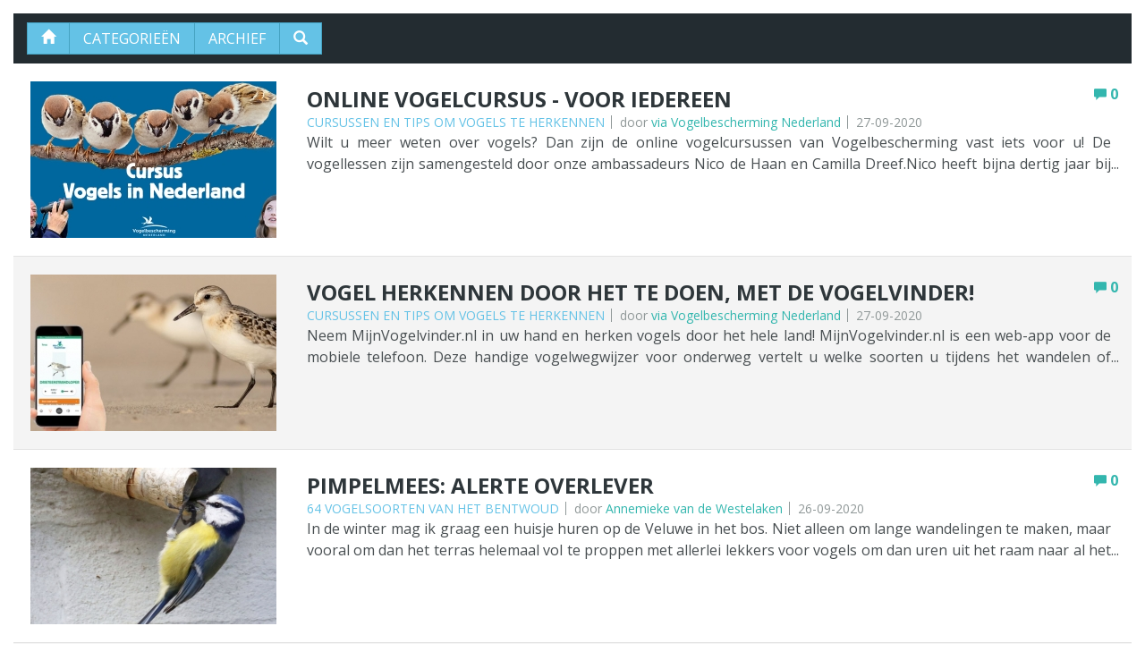

--- FILE ---
content_type: text/html; charset=utf-8
request_url: https://www.vogelsrijnwoude.nl/BlogVWG/preview.php?controller=pjLoad&action=pjActionIndex&pjPage=19
body_size: 8511
content:
<!DOCTYPE html>
<!DOCTYPE html><html lang="nl">
	<head>
		<meta http-equiv="Content-type" content="text/html; charset=utf-8" />
		<meta http-equiv="X-UA-Compatible" content="IE=edge">
		<meta name="viewport" content="width=device-width, initial-scale=1">
		<title>Vogelnieuws</title>
<meta name="keywords" content="Vogel vogels nieuws nieuwsbrief nieuwsbrieven" />
<meta name="description" content="" />
<meta property="og:type" content="Website" />
<meta property="og:title" content="Vogelnieuws" />
<meta property="og:description" content="" />
<meta property="og:url" content="" />
<meta property="og:image" content="" />
<meta name="twitter:image:src" content="">
	<head>
	<body>
		<div style="max-width: 2024px;">
			<link type="text/css" rel="stylesheet" href="https://www.vogelsrijnwoude.nl/BlogVWG/core/framework/libs/pj/css/pj.bootstrap.min.css" /><link type="text/css" rel="stylesheet" href="https://www.vogelsrijnwoude.nl/BlogVWG/app/web/css/style.css" /><link type="text/css" rel="stylesheet" href="https://www.vogelsrijnwoude.nl/BlogVWG/app/web/css/fonts/theme1.css" /><link type="text/css" rel="stylesheet" href="https://www.vogelsrijnwoude.nl/BlogVWG/app/web/css/themes/theme1.css" /><div id="pjWrapper">
	<div id="pjSbContainer_4072" class="container-fluid pjBlContainer">
		<div class="panel panel-default pjBlMain">
			
			<header class="panel-heading pjBlHeader">
	<div class="pjBlHeaderInner">
		<div class="btn-group pjBlNav">
						<a href="/BlogVWG/preview.php?controller=pjLoad&amp;action=pjActionIndex" type="button" class="btn btn-default">
				<span class="glyphicon glyphicon-home" aria-hidden="true"></span>
			</a>
							<button type="button" class="btn btn-default pjBlFiltersTrigger" data-pjBlFilter="#pjBlFilterCategories">Categorieën</button>
							<button type="button" class="btn btn-default pjBlFiltersTrigger" data-pjBlFilter="#pjBlFilterArchive">Archief</button>
		
			<div class="btn btn-default pjBlSearch">
				<form id="pjSbSearchForm_4072" action="/BlogVWG/preview.php" method="get">
					<label for="pjBlSearchField">
						<span class="glyphicon glyphicon-search" aria-hidden="true"></span>
					</label>
					<input type="hidden" name="controller" value="pjLoad" />
					<input type="hidden" name="action" value="pjActionIndex" />
					<input type="hidden" name="dosearch" value="1" />
					<input type="hidden" name="category_id" value="" />
					<input type="hidden" name="archive" value="" />
					
					<input type="text" name="keyword" value="" class="form-control" id="pjBlSearchField"/>
				</form>
			</div>
		</div><!-- /.btn-group pjBlNav -->
	</div><!-- /.pjBlHeaderInner -->
	
	<div class="pjBlFiltersDropdown">
		<button type="button" class="btn pjBlFiltersRemove">
			<span class="glyphicon glyphicon-remove" aria-hidden="true"></span>
		</button>
					<div class="pjBlFilter" id="pjBlFilterCategories">
				<p class="pjBlFilterTitle">Categorieën</p><!-- /.pjBlFilterTitle -->
	
				<ul class="list-unstyled">
					<li class="active"><a href="/BlogVWG/preview.php?controller=pjLoad&amp;action=pjActionIndex">Alle posts</a></li>					
												<li><a class="pjSbCategoryItem" href="/BlogVWG/preview.php?controller=pjLoad&amp;action=pjActionIndex&amp;category_id=1" data-id="1">64 vogelsoorten van het Bentwoud</a></li>
														<li><a class="pjSbCategoryItem" href="/BlogVWG/preview.php?controller=pjLoad&amp;action=pjActionIndex&amp;category_id=2" data-id="2">Watervogeltellingen - VWG</a></li>
														<li><a class="pjSbCategoryItem" href="/BlogVWG/preview.php?controller=pjLoad&amp;action=pjActionIndex&amp;category_id=3" data-id="3">Watervogeltellingen - NL</a></li>
														<li><a class="pjSbCategoryItem" href="/BlogVWG/preview.php?controller=pjLoad&amp;action=pjActionIndex&amp;category_id=4" data-id="4">Ruimtelijke ontwikkelingen</a></li>
														<li><a class="pjSbCategoryItem" href="/BlogVWG/preview.php?controller=pjLoad&amp;action=pjActionIndex&amp;category_id=5" data-id="5">Waarnemingen</a></li>
														<li><a class="pjSbCategoryItem" href="/BlogVWG/preview.php?controller=pjLoad&amp;action=pjActionIndex&amp;category_id=6" data-id="6">Vogelbeschrijvingen</a></li>
														<li><a class="pjSbCategoryItem" href="/BlogVWG/preview.php?controller=pjLoad&amp;action=pjActionIndex&amp;category_id=7" data-id="7">Website</a></li>
														<li><a class="pjSbCategoryItem" href="/BlogVWG/preview.php?controller=pjLoad&amp;action=pjActionIndex&amp;category_id=8" data-id="8">Vogelwerkgroep</a></li>
														<li><a class="pjSbCategoryItem" href="/BlogVWG/preview.php?controller=pjLoad&amp;action=pjActionIndex&amp;category_id=9" data-id="9">Nieuwsbrieven</a></li>
														<li><a class="pjSbCategoryItem" href="/BlogVWG/preview.php?controller=pjLoad&amp;action=pjActionIndex&amp;category_id=10" data-id="10">Cursussen en tips om vogels te herkennen</a></li>
														<li><a class="pjSbCategoryItem" href="/BlogVWG/preview.php?controller=pjLoad&amp;action=pjActionIndex&amp;category_id=11" data-id="11">Bestuursmededelingen</a></li>
														<li><a class="pjSbCategoryItem" href="/BlogVWG/preview.php?controller=pjLoad&amp;action=pjActionIndex&amp;category_id=12" data-id="12">Planten inventarisatie 2022</a></li>
											</ul><!-- /.list-unstyled -->
			</div><!-- /#pjBlFilterCategories.pjBlFilter -->
				
		<div class="pjBlFilter" id="pjBlFilterArchive">
			<p class="pjBlFilterTitle">Archief</p><!-- /.pjBlFilterTitle -->
	
			<ul class="list-unstyled">
				<li class="active"><a class="pjSbArchiveItem" href="#" data-archive="">Alle posts</a></li>
									<li><a class="pjSbArchiveItem" href="#" data-archive="2026-01">January, 2026 (2)</a></li>
										<li><a class="pjSbArchiveItem" href="#" data-archive="2025">2025 (11)</a></li>
										<li><a class="pjSbArchiveItem" href="#" data-archive="2024">2024 (17)</a></li>
										<li><a class="pjSbArchiveItem" href="#" data-archive="2023">2023 (15)</a></li>
										<li><a class="pjSbArchiveItem" href="#" data-archive="2022">2022 (15)</a></li>
										<li><a class="pjSbArchiveItem" href="#" data-archive="2021">2021 (18)</a></li>
										<li><a class="pjSbArchiveItem" href="#" data-archive="2020">2020 (66)</a></li>
										<li><a class="pjSbArchiveItem" href="#" data-archive="2019">2019 (18)</a></li>
								</ul><!-- /.list-unstyled -->
		</div><!-- /#pjBlFilterArchive.pjBlFilter -->
	</div><!-- /.pjBlFiltersDropdown -->
	</header><!-- /.panel-heading pjBlHeader -->				<ul class="list-group pjBlBody">
											<li class="list-group-item pjBlPost">
							<div class="row">
								<div class="col-lg-3 col-md-3 col-sm-4 col-xs-5 pjBlPostImage">
									<a href="/BlogVWG/preview.php?controller=pjLoad&amp;action=pjActionView&amp;id=68">
										<span class="img-holder">
											<img src="https://www.vogelsrijnwoude.nl/BlogVWG/app/web/upload/thumb/68_db13b08b67bd8a13d90a4c133a34015a.jpg" alt="" />
			
											<div class="pjBlPostImageOverlay">
												<button type="button" class="btn btn-primary">Lees meer...</button>
											</div><!-- /.pjBlPostImageOverlay -->
										</span>
									</a>
								</div><!-- /.col-lg-3 col-md-3 col-sm-4 col-xs-5 pjBlPostImage -->
		
								<div class="col-lg-9 col-md-9 col-sm-8 col-xs-7 pjBlPostContent">
									<p class="pjBlPostTitle">
										<a href="/BlogVWG/preview.php?controller=pjLoad&amp;action=pjActionView&amp;id=68#pjBlArticleComments" class="pull-right pjBlCommentsCounter">
											<span class="glyphicon glyphicon-comment" aria-hidden="true"></span>
											<span>0</span>
										</a>
										<a href="/BlogVWG/preview.php?controller=pjLoad&amp;action=pjActionView&amp;id=68">Online vogelcursus - Voor iedereen</a>
									</p><!-- /.pjBlPostTitle -->
		
									<ul class="list-inline pjBlPostMeta">
																					<li class="pjBlPostCategory">
												<a href="/BlogVWG/preview.php?controller=pjLoad&amp;action=pjActionIndex&amp;category_id=10" class="pjSbCategoryItem" data-id="10">Cursussen en tips om vogels te herkennen</a>
											</li><!-- /.pjBlPostCategory -->
													
										<li class="pjBlPostAuthor">
											door <span>via Vogelbescherming Nederland</span>
										</li><!-- /.pjBlPostAuthor -->
		
										<li class="pjBlPostDate">27-09-2020</li><!-- /.pjBlPostDate -->
									</ul><!-- /.list-inline pjBlPostMeta -->
																		<p class="pjBlPostParagraph">Wilt u meer weten over vogels? Dan zijn de online vogelcursussen van Vogelbescherming vast iets voor u! De vogellessen zijn samengesteld door onze ambassadeurs Nico de Haan en Camilla Dreef.Nico heeft bijna dertig jaar bij Vogelbescherming gewerkt en kent de vogels als geen ander. Camilla is vogelonderzoeker en fervent vogelaar. Samen leren zij u op een andere manier naar vogels te kijken, zodat u er nog meer van kunt genieten!
U kunt kiezen uit de volgende cursussen:

Beginnerscursus Tuinvogels in Nederland
Beginnerscursus Vogels in Nederland

&nbsp;</p><!-- /.pjBlPostParagraph -->
								</div><!-- /.col-lg-9 col-md-9 col-sm-8 col-xs-7 pjBlPostContent -->
							</div><!-- /.row -->
						</li><!-- /.list-group-item pjBlPost -->
												<li class="list-group-item pjBlPost">
							<div class="row">
								<div class="col-lg-3 col-md-3 col-sm-4 col-xs-5 pjBlPostImage">
									<a href="/BlogVWG/preview.php?controller=pjLoad&amp;action=pjActionView&amp;id=69">
										<span class="img-holder">
											<img src="https://www.vogelsrijnwoude.nl/BlogVWG/app/web/upload/thumb/69_f53d5cf745dcc4fcafc6696fda1c7da2.jpg" alt="" />
			
											<div class="pjBlPostImageOverlay">
												<button type="button" class="btn btn-primary">Lees meer...</button>
											</div><!-- /.pjBlPostImageOverlay -->
										</span>
									</a>
								</div><!-- /.col-lg-3 col-md-3 col-sm-4 col-xs-5 pjBlPostImage -->
		
								<div class="col-lg-9 col-md-9 col-sm-8 col-xs-7 pjBlPostContent">
									<p class="pjBlPostTitle">
										<a href="/BlogVWG/preview.php?controller=pjLoad&amp;action=pjActionView&amp;id=69#pjBlArticleComments" class="pull-right pjBlCommentsCounter">
											<span class="glyphicon glyphicon-comment" aria-hidden="true"></span>
											<span>0</span>
										</a>
										<a href="/BlogVWG/preview.php?controller=pjLoad&amp;action=pjActionView&amp;id=69">Vogel herkennen door het te doen, met de Vogelvinder!</a>
									</p><!-- /.pjBlPostTitle -->
		
									<ul class="list-inline pjBlPostMeta">
																					<li class="pjBlPostCategory">
												<a href="/BlogVWG/preview.php?controller=pjLoad&amp;action=pjActionIndex&amp;category_id=10" class="pjSbCategoryItem" data-id="10">Cursussen en tips om vogels te herkennen</a>
											</li><!-- /.pjBlPostCategory -->
													
										<li class="pjBlPostAuthor">
											door <span>via Vogelbescherming Nederland</span>
										</li><!-- /.pjBlPostAuthor -->
		
										<li class="pjBlPostDate">27-09-2020</li><!-- /.pjBlPostDate -->
									</ul><!-- /.list-inline pjBlPostMeta -->
																		<p class="pjBlPostParagraph">Neem MijnVogelvinder.nl in uw hand en herken vogels door het hele land! MijnVogelvinder.nl is een web-app voor de mobiele telefoon. Deze handige vogelwegwijzer voor onderweg vertelt u welke soorten u tijdens het wandelen of fietsen kunt tegenkomen en waar u op moet letten om ze daadwerkelijk te zien.&nbsp;MijnVogelvinder.nl is door Vogelbescherming in samenwerking met waarneming.nl ontwikkeld.
MijnVogelvinder is gratis te raadplegen via&nbsp;www.mijnvogelvinder.nl&nbsp;(openen via uw mobiel) voor iedereen die graag meer (over) vogels wil ontdekken. Want hoe leuk is het om tijdens een strandwandeling naar hollende strandlopers te kijken en dan te weten welke het zijn en wat ze doen? Dat ze jagen en dat ze, als ze abrupt stilstaan, iets eetbaars hebben gevonden, zoals een kreeftje, worm of krabbetje. Vogels kijken wordt zo steeds leuker.
Over MijnVogelvinder

MijnVogelvinder heeft wat te bieden voor alle soorten vogelaars: beginnend, gevorderd of prof.

Een overzicht van vogels die de afgelopen periode bij u in de buurt zijn gezien.&nbsp;
Hulp bij het vinden van de juiste vogels via een foto of vragen over bijvoorbeeld grootte en kleur.&nbsp;
Een vogelgidsje met meer dan 300 vogelsoorten met hun geluiden en waar ze zijn gezien.
Een logboekje waarin u uw waarnemingen kunt opslaan.Een quiz om uw kennis van vogelgeluiden te testen.
Een selectie van de beste vogelgebieden in Nederland.
Een overzicht van recent waargenomen vogels per gebied.&nbsp;
Tips voor hoe u vogels kunt vinden en herkennen.

</p><!-- /.pjBlPostParagraph -->
								</div><!-- /.col-lg-9 col-md-9 col-sm-8 col-xs-7 pjBlPostContent -->
							</div><!-- /.row -->
						</li><!-- /.list-group-item pjBlPost -->
												<li class="list-group-item pjBlPost">
							<div class="row">
								<div class="col-lg-3 col-md-3 col-sm-4 col-xs-5 pjBlPostImage">
									<a href="/BlogVWG/preview.php?controller=pjLoad&amp;action=pjActionView&amp;id=60">
										<span class="img-holder">
											<img src="https://www.vogelsrijnwoude.nl/BlogVWG/app/web/upload/thumb/60_6ce4f31df924cabb4dc54443e7a84f37.jpg" alt="" />
			
											<div class="pjBlPostImageOverlay">
												<button type="button" class="btn btn-primary">Lees meer...</button>
											</div><!-- /.pjBlPostImageOverlay -->
										</span>
									</a>
								</div><!-- /.col-lg-3 col-md-3 col-sm-4 col-xs-5 pjBlPostImage -->
		
								<div class="col-lg-9 col-md-9 col-sm-8 col-xs-7 pjBlPostContent">
									<p class="pjBlPostTitle">
										<a href="/BlogVWG/preview.php?controller=pjLoad&amp;action=pjActionView&amp;id=60#pjBlArticleComments" class="pull-right pjBlCommentsCounter">
											<span class="glyphicon glyphicon-comment" aria-hidden="true"></span>
											<span>0</span>
										</a>
										<a href="/BlogVWG/preview.php?controller=pjLoad&amp;action=pjActionView&amp;id=60">Pimpelmees: alerte overlever</a>
									</p><!-- /.pjBlPostTitle -->
		
									<ul class="list-inline pjBlPostMeta">
																					<li class="pjBlPostCategory">
												<a href="/BlogVWG/preview.php?controller=pjLoad&amp;action=pjActionIndex&amp;category_id=1" class="pjSbCategoryItem" data-id="1">64 vogelsoorten van het Bentwoud</a>
											</li><!-- /.pjBlPostCategory -->
													
										<li class="pjBlPostAuthor">
											door <span>Annemieke van de Westelaken</span>
										</li><!-- /.pjBlPostAuthor -->
		
										<li class="pjBlPostDate">26-09-2020</li><!-- /.pjBlPostDate -->
									</ul><!-- /.list-inline pjBlPostMeta -->
																		<p class="pjBlPostParagraph">In de winter mag ik graag een huisje huren op de Veluwe in het bos. Niet alleen om lange wandelingen te maken, maar vooral om dan het terras helemaal vol te proppen met allerlei lekkers voor vogels om dan uren uit het raam naar al het moois dat voorbij komt te kijken. Ik krijg er geen genoeg van. Het is soms net alsof je in een voli&egrave;re zit. En ik meen ook in menig vogeloog een dankbare blik te ontwaren, maar dat zal mijn fantasie wel zijn. Een vogeltje dat nooit ontbreekt op de voedertafel is de pimpelmees. Als ik een ring neerleg op de tafel dan zie ik daar z&oacute;n klein pimpelmeesje fanatiek op pikken. Je ziet net zijn kopje boven de ring uitkomen en als vogels zouden zweten dan zouden er zweetdruppeltjes op zijn voorhoofd staan. Schattig, ik ben dol op pimpelmeesjes. Ze zijn mooi, fleurig en ze hebben een lieve blik. En het zijn kleine overlevers.
Pittig ding
Schattig uiterlijk of niet, zo&rsquo;n pimpelmees is een vogeltje om rekening mee te houden. Zo klein als hij is, hij houdt alles scherp in de gaten. Als hij in de winter rondtrekt met andere mezen maken die handig gebruik van dat kleine ding want hij is de eerste die piept als er gevaar is. Dat moet natuurlijk ook wel want met zijn blauw gele uiterlijk ziet hij er voor roofdieren vast uit als een lekker snoepje. Toch laat hij zich niet zo snel intimideren. Ik heb vaak genoeg gezien dat als zijn grote broer de koolmees met dreigend gespreide vleugels aan dezelfde vetbol komt hangen, de pimpelmees door pikt alsof hij die hele koolmees niet ziet, tot ergernis van de koolmees. Een pimpelmees overleeft, behoorlijk goed zelfs want van bosvogel is hij inmiddels gepromoveerd tot bijna-overal-te-vinden-vogel. Hij past zich aan, echte overlevers doen dat, dus je vindt hem nu ook tussen de mensen en natuurlijk ook in het Bentwoud. Daar is hij het hele jaar door te zien, hoewel een enkele durfal naar Belgi&euml; of Frankrijk trekt. Maar daar komt dan weer een enkele durfal uit Scandinavi&euml; voor terug. In de winter zie je ze soms zelfs in de rietkragen van de sloten van het Bentwoud. Dan denk je opeens een blauw gele rietzanger te zien of zo. Maar meestal zitten ze hoog in de boom, opzoek naar allerlei lekkers. Daarbij hangen ze aan de dunste takjes en twijgen die waarschijnlijk niet eens buigen onder het niet bestaande gewicht van dit vogeltje.
Overleven maakt moe
Al dat overleven kost veel energie, dus de pimpelmees gaat liever niet zelf aan de slag met het bouwen van ingewikkelde constructies die als nest moeten dienen. Nestkastjes en boomholten voldoen prima. Uit dat kleine vogeltje komen dan nog eens zo&rsquo;n zeven tot dertien eieren. Ik heb nog nooit een nest met jonge pimpelmeesjes gezien, maar wat moeten ze piepklein zijn. Het heeft in ieder geval effect op de populatie want die neemt nog steeds toe. Gelukkig, want eerlijk gezegd, hoe graag ik ook hele bijzondere en zeldzame vogels wil ontdekken, een pimpelmeesje kan mijn dag maken. Meestal tref ik ze wel aan tijdens een wandeling en dan ben ik weer helemaal blij. Het is gewoon een geweldig vogeltje en een echte overlever. Daar moet je bewondering voor hebben.</p><!-- /.pjBlPostParagraph -->
								</div><!-- /.col-lg-9 col-md-9 col-sm-8 col-xs-7 pjBlPostContent -->
							</div><!-- /.row -->
						</li><!-- /.list-group-item pjBlPost -->
												<li class="list-group-item pjBlPost">
							<div class="row">
								<div class="col-lg-3 col-md-3 col-sm-4 col-xs-5 pjBlPostImage">
									<a href="/BlogVWG/preview.php?controller=pjLoad&amp;action=pjActionView&amp;id=64">
										<span class="img-holder">
											<img src="https://www.vogelsrijnwoude.nl/BlogVWG/app/web/upload/thumb/64_a7c53928f69f767439ce8aaf5bccbadf.jpg" alt="" />
			
											<div class="pjBlPostImageOverlay">
												<button type="button" class="btn btn-primary">Lees meer...</button>
											</div><!-- /.pjBlPostImageOverlay -->
										</span>
									</a>
								</div><!-- /.col-lg-3 col-md-3 col-sm-4 col-xs-5 pjBlPostImage -->
		
								<div class="col-lg-9 col-md-9 col-sm-8 col-xs-7 pjBlPostContent">
									<p class="pjBlPostTitle">
										<a href="/BlogVWG/preview.php?controller=pjLoad&amp;action=pjActionView&amp;id=64#pjBlArticleComments" class="pull-right pjBlCommentsCounter">
											<span class="glyphicon glyphicon-comment" aria-hidden="true"></span>
											<span>0</span>
										</a>
										<a href="/BlogVWG/preview.php?controller=pjLoad&amp;action=pjActionView&amp;id=64">MijnVogelvinder | Euro Birdwatch - VBN - 2020-09</a>
									</p><!-- /.pjBlPostTitle -->
		
									<ul class="list-inline pjBlPostMeta">
																					<li class="pjBlPostCategory">
												<a href="/BlogVWG/preview.php?controller=pjLoad&amp;action=pjActionIndex&amp;category_id=9" class="pjSbCategoryItem" data-id="9">Nieuwsbrieven</a>
											</li><!-- /.pjBlPostCategory -->
													
										<li class="pjBlPostAuthor">
											door <span>via Vogelbescherming Nederland</span>
										</li><!-- /.pjBlPostAuthor -->
		
										<li class="pjBlPostDate">21-09-2020</li><!-- /.pjBlPostDate -->
									</ul><!-- /.list-inline pjBlPostMeta -->
																		<p class="pjBlPostParagraph">Serie Vogelwerkgroep-projecten op website
Bij Vogelbescherming bestaat de behoefte om meer aandacht te geven aan concrete beschermingsprojecten in het veld. Dit betreft op de eerste plaats projecten, die door vogelwerkgroepen bedacht en uitgevoerd zijn en als tweede, projecten die door Vogelbescherming Nederland ge&iuml;nitieerd zijn. Met een maandelijks blog op vogelbescherming.nl worden deze projecten in de schijnwerpers geplaatst.
Doel is om resultaten tonen van in het veld uitgevoerde projecten om de betreffende vogelwerkgroep of het betreffende project in het zonnetje te zetten. Maar vooral om door praktijkvoorbeelden anderen te stimuleren soortgelijke projecten op te starten en uit te voeren. De aandacht wordt gericht op concrete projecten die gemiddeld uitvoerbaar zijn en die ook elders in het land te realiseren zijn. Dit kunnen uit te voeren of uitgevoerde IJsvogelprojecten zijn, maar ook individuele initiatieven. Binnen de te behandelen projecten dient voldoende variatie te zijn van bijvoorbeeld oeverzwaluwwanden, ijsvogelwandjes maar ook het cre&euml;ren van weidevogelgebieden en uitvoeren van akkervogelprojecten.&nbsp;
De blogs tonen de resultaten, maar hebben ook oog voor de problemen in de processen. Houd onze website daarom in de gaten want deze serie blogs gaat per januari 2021 beginnen. Al zal ik er t.z.t. ongetwijfeld nog wel weer op wijzen, in een volgende Infomail.
MijnVogelvinder
Misschien heb jullie het al gehoord, er is een nieuwe app verschenen: MijnVogelvinder. Deze handige vogelwegwijzer voor onderweg vertelt je welke soorten je tijdens het wandelen of fietsen kunt tegenkomen en waar je op moet letten om ze daadwerkelijk te zien. MijnVogelvinder.nl is door Vogelbescherming in samenwerking met waarneming.nl ontwikkeld. De app is gratis te raadplegen via www.mijnvogelvinder.nl (openen via mobiel) voor iedereen die graag meer (over) vogels wil ontdekken.
Het is in eerste instantie gericht op de meer ge&iuml;nteresseerde beginnende vogelaar. Zo zou het ook een leuk aanvulling kunnen zijn op jullie vogelcursussen en &ndash; excursies. Maar ook de meer doorgewinterde vogelaar heeft de app veel te bieden. Kijk er eens naar en laat ons je bevindingen weten.
Hier lezen/leren jullie meer over deze app: https://www.vogelbescherming.nl/mijn-vogelvinder.
Euro Birdwatch
Op 3 oktober is het zover: de 25ste Euro Birdwatch waar we in Nederland aan meedoen. Dus nu maar vast hopen dat de weergoden en de andere omstandigheden ons goed gezind zijn! Gaan we dit jaar bijvoorbeeld weer eens over de miljoen vogels heen? Of maken we een influx of invasie mee van een onverwachte soort? We gaan het zien.
En ook als jullie die dag niet mee kunnen doen is het misschien toch leuk om te horen hoe het verloopt.&nbsp;Deze pagina zal gedurende 3 oktober regelmatig worden ge-update met de laatste resultaten.
Jaar van de Wilde Eend: eerste resultaten
Ondanks de titel van dit onderdeel kan ik hier nog geen (tussen)resultaten van het Jaar van de Wilde Eend delen. Maar daar gaat heel gauw verandering in komen. Houd www.sovon.nl in de gaten, en/of de speciale website over dit jaar. Binnenkort volgen namelijk de eerste impressies van het broedseizoen en de vervolgstappen die we gaan nemen.
Nou, dat was het weer deze keer. Groetjes en blijf gezond! Gert Ottens - VBN</p><!-- /.pjBlPostParagraph -->
								</div><!-- /.col-lg-9 col-md-9 col-sm-8 col-xs-7 pjBlPostContent -->
							</div><!-- /.row -->
						</li><!-- /.list-group-item pjBlPost -->
												<li class="list-group-item pjBlPost">
							<div class="row">
								<div class="col-lg-3 col-md-3 col-sm-4 col-xs-5 pjBlPostImage">
									<a href="/BlogVWG/preview.php?controller=pjLoad&amp;action=pjActionView&amp;id=65">
										<span class="img-holder">
											<img src="https://www.vogelsrijnwoude.nl/BlogVWG/app/web/upload/thumb/65_406d432d1171b37f9a2b14b7d75a9c9b.jpg" alt="" />
			
											<div class="pjBlPostImageOverlay">
												<button type="button" class="btn btn-primary">Lees meer...</button>
											</div><!-- /.pjBlPostImageOverlay -->
										</span>
									</a>
								</div><!-- /.col-lg-3 col-md-3 col-sm-4 col-xs-5 pjBlPostImage -->
		
								<div class="col-lg-9 col-md-9 col-sm-8 col-xs-7 pjBlPostContent">
									<p class="pjBlPostTitle">
										<a href="/BlogVWG/preview.php?controller=pjLoad&amp;action=pjActionView&amp;id=65#pjBlArticleComments" class="pull-right pjBlCommentsCounter">
											<span class="glyphicon glyphicon-comment" aria-hidden="true"></span>
											<span>0</span>
										</a>
										<a href="/BlogVWG/preview.php?controller=pjLoad&amp;action=pjActionView&amp;id=65">Water, fauna en de kust - MF - 2020-09</a>
									</p><!-- /.pjBlPostTitle -->
		
									<ul class="list-inline pjBlPostMeta">
																					<li class="pjBlPostCategory">
												<a href="/BlogVWG/preview.php?controller=pjLoad&amp;action=pjActionIndex&amp;category_id=9" class="pjSbCategoryItem" data-id="9">Nieuwsbrieven</a>
											</li><!-- /.pjBlPostCategory -->
													
										<li class="pjBlPostAuthor">
											door <span>via Milieufederatie Zuid-Holland</span>
										</li><!-- /.pjBlPostAuthor -->
		
										<li class="pjBlPostDate">20-09-2020</li><!-- /.pjBlPostDate -->
									</ul><!-- /.list-inline pjBlPostMeta -->
																		<p class="pjBlPostParagraph">95% van onze inkomsten hebben wij in de afgelopen 10 jaar jaarlijks uitgegeven aan onze doelstelling. Daar hebben wij voor Zuid-Holland mooie resultaten mee bereikt en daar zijn we natuurlijk best trots op. Zo konden wij met eigen verdiensten activiteiten financieren waarvoor afzonderlijk geen middelen voor gevonden konden worden.
Denk hierbij aan onze activiteiten voor het faunabeheer. Wij willen onnodig afschot van vogels en zoogdieren in Zuid-Holland voorkomen. Maar ook de afspraken van het Kustpact blijven we bewaken. We vinden dat de zorg voor natuurwaarden en kustlandschap een centrale plaats moet hebben bij de ontwikkeling van de kust. Vandaar de procedure om permanente plaatsing van strandhuisjes binnen het Natuur Netwerk Nederland te voorkomen. De kwaliteit van het oppervlaktewater staat voortdurend onder druk. Of het nu gaat om legale of illegale lozingen van bestrijdingsmiddelen en meststoffen. Of het industrieel gebruik van stoffen, die niet of nauwelijks afbreekbaar zijn, bedreigt uiteindelijk de gezondheid en veiligheid van ons allemaal. Deze en andere onderwerpen vragen voortdurend onze aandacht. Het volgen van vergunningen of ontheffingen, het aanspannen van beroepsprocedures en het (samen met anderen natuur- en milieuorganisaties) aandacht vragen voor misstanden is nog steeds een belangrijk onderdeel van ons werk.
Maar aangezien de coronacrisis ook onze deur niet voorbij is gegaan, hebben wij onze inkomsten zien teruglopen. Hierdoor komt onze inzet op deze belangrijke dossiers onder druk. Het zou jammer zijn als dit deel van ons werk zo verloren gaat door de effecten van de coronacrisis.
Daarom doen wij een eenmalig beroep op u om dit met uw steun mogelijk te blijven maken. Dan kunnen wij blijven werken aan wat nodig is om Zuid-Holland mooier en duurzamer te maken.
Alvast bedankt! - Alex Ouwehand - MF
Natuurvriendelijk faunabeheer
Steeds vaker geeft de provincie te algemene ontheffingen af voor het afschieten van veel vogels en zoogdieren. Dit gaat voor de NMZH veel te ver. Er zijn alternatieven die beter benut kunnen worden. Ook is de toestemming voor afschot regelmatig strijdig met de regels voor natuurbescherming. Dankzij inspanningen van de NMZH is het afschot beperkt. Maar onze vogels verdienen nog veel meer bescherming.&nbsp;




Geef om een natuurlijker faunabeheer en steun ons&nbsp;




Bewaken van het Kustpact
Vijf jaar geleden dreigde een ongebreidelde bouwgolf op onze stranden en in onze duinen. Ruim 105.000 kustliefhebbers protesteerden. Het resultaat: het Kustpact, dat bescherming van onze waardevolle kust garandeerde. Hoewel? Helaas, ontwikkelaars en sommige overheden schenden de afspraken. De NMZH zet zich in voor handhaving van het Kustpact. Anders gaan&nbsp;ons&nbsp;kustlandschap en de natuurwaarden verloren.




Geef om onze prachtige kust en steun ons&nbsp;




Goede waterkwaliteit
Een goede kwaliteit van oppervlaktewater is van groot belang voor mens, milieu en natuur. Anno 2020 zit het Zuid-Hollandse&nbsp;oppervlaktewater nog&nbsp;vol&nbsp;met medicijnresten, meststoffen, microplastics,&nbsp;chemische stoffen&nbsp;en bestrijdingsmiddelen. De NMZH volgt de vergunningverlening op de voet, pakt misstanden aan en denkt mee over een schone oplossing. Voor ons aller gezondheid.




Geef om de kwaliteit van ons water en steun de NMZH 



</p><!-- /.pjBlPostParagraph -->
								</div><!-- /.col-lg-9 col-md-9 col-sm-8 col-xs-7 pjBlPostContent -->
							</div><!-- /.row -->
						</li><!-- /.list-group-item pjBlPost -->
										</ul><!-- /.list-group pjBlBody -->
					<footer class="panel-footer pjBlFooter">
		<nav class="pjBlPaging">
							<ul class="pagination">
											<li>
							<a href="/BlogVWG/preview.php?controller=pjLoad&action=pjActionIndex&amp;pjPage=18" aria-label="Previous">
								<span aria-hidden="true">&laquo;</span>
							</a>
						</li>
													<li><a href="/BlogVWG/preview.php?controller=pjLoad&action=pjActionIndex&amp;pjPage=1" >1</a></li>
							<li><a href="/BlogVWG/preview.php?controller=pjLoad&action=pjActionIndex&amp;pjPage=2" >2</a></li>
							<li class="dot"><span>.</span></li>
							<li class="dot"><span>.</span></li>
							<li class="dot"><span>.</span></li>
							<li><a href="/BlogVWG/preview.php?controller=pjLoad&action=pjActionIndex&amp;pjPage=16" >16</a></li><li><a href="/BlogVWG/preview.php?controller=pjLoad&action=pjActionIndex&amp;pjPage=17" >17</a></li><li><a href="/BlogVWG/preview.php?controller=pjLoad&action=pjActionIndex&amp;pjPage=18" >18</a></li><li class="active"><a href="javascript:void(0);">19</a></li><li><a href="/BlogVWG/preview.php?controller=pjLoad&action=pjActionIndex&amp;pjPage=20" >20</a></li><li><a href="/BlogVWG/preview.php?controller=pjLoad&action=pjActionIndex&amp;pjPage=21" >21</a></li><li><a href="/BlogVWG/preview.php?controller=pjLoad&action=pjActionIndex&amp;pjPage=22" >22</a></li>							<li class="dot"><span>.</span></li>
							<li class="dot"><span>.</span></li>
							<li class="dot"><span>.</span></li>
							<li><a href="/BlogVWG/preview.php?controller=pjLoad&action=pjActionIndex&amp;pjPage=31" >31</a></li>
							<li><a href="/BlogVWG/preview.php?controller=pjLoad&action=pjActionIndex&amp;pjPage=32" >32</a></li>
													 <li>
							<a href="/BlogVWG/preview.php?controller=pjLoad&action=pjActionIndex&amp;pjPage=20" aria-label="Next">
								<span aria-hidden="true">&raquo;</span>
							</a>
						</li>
										</ul>
						</nav>
	</footer>
			</div><!-- /.panel panel-default pjBlMain -->
	</div><!-- /.container-fluid pjBlContainer -->
</div><!-- /#pjWrapper -->
<script type="text/javascript">
var pjQ = pjQ || {},
	StivaBlog;
(function () {
	"use strict";
	var loadRemote = function(url, type, callback) {
		var _element, _type, _attr, scr, s, element;
		
		switch (type) {
		case 'css':
			_element = "link";
			_type = "text/css";
			_attr = "href";
			break;
		case 'js':
			_element = "script";
			_type = "text/javascript";
			_attr = "src";
			break;
		}
		
		scr = document.getElementsByTagName(_element);
		s = scr[scr.length - 1];
		element = document.createElement(_element);
		element.type = _type;
		if (type == "css") {
			element.rel = "stylesheet";
		}
		if (element.readyState) {
			element.onreadystatechange = function () {
				if (element.readyState == "loaded" || element.readyState == "complete") {
					element.onreadystatechange = null;
					callback();
				}
			};
		} else {
			element.onload = function () {
				callback();
			};
		}
		element[_attr] = url;
		s.parentNode.insertBefore(element, s.nextSibling);
	},
	loadScript = function (url, callback) {
		loadRemote(url, "js", callback);
	},
	loadCss = function (url, callback) {
		loadRemote(url, "css", callback);
	};

	var STBObj = {
		server: "https://www.vogelsrijnwoude.nl/BlogVWG/",
		folder: "/BlogVWG/",
		index: 4072,
				
		already_voted: "You already voted.",
		thank_vote: "Thank you for voting.",
		required_field: "noodzakelijk om in te vullen",
		invalid_email: "Email address is not valid.",
		captcha_incorrect: "Captcha is fout. Probeer het opnieuw.",
		banned_msg: "Comment contains banned words.",
		send_msg: "Your message is sending...",
		send_ok: "Je bericht is gedeeld",

		show_category: "Yes",
		reject_links: "Yes",
		
		show_message: false,
		banned_words: "Bitcoin, click",
		reject_msg: "The field cannot include URL.",
	};
		loadScript("https://www.vogelsrijnwoude.nl/BlogVWG/core/third-party/pj_jquery/1.11.2/pjQuery.min.js", function () {
		loadScript("https://www.vogelsrijnwoude.nl/BlogVWG/core/third-party/pj_validate/1.10.0/pjQuery.validate.min.js", function () {
			loadScript("https://www.vogelsrijnwoude.nl/BlogVWG/core/third-party/pj_validate/1.10.0/pjQuery.additional-methods.min.js", function () {
				loadScript("https://www.vogelsrijnwoude.nl/BlogVWG/core/third-party/pj_bootstrap/3.3.2/pjQuery.bootstrap.min.js", function () {
					loadScript("https://www.vogelsrijnwoude.nl/BlogVWG/app/web/js/pjLoad.js", function () {
						StivaBlog = new StivaBlog(STBObj);
					});
				});	
			});
		});
	});
})();
</script>
		</div>
	</body>
</html>


--- FILE ---
content_type: text/css
request_url: https://www.vogelsrijnwoude.nl/BlogVWG/app/web/css/style.css
body_size: 2870
content:
/* ==========================================================================
	#Transitions
========================================================================== */
#pjWrapper .btn,
#pjWrapper .pjBlSocials a,
#pjWrapper .form-control,
#pjWrapper .pjBlNav .pjBlSearch label,
#pjWrapper .pjBlFiltersDropdown,
#pjWrapper .pjBlFilter a,
#pjWrapper .pjBlPost .pjBlPostImageOverlay,
#pjWrapper .pjBlCommentsCounter,
#pjWrapper .pjBlPost .pjBlPostTitle a,
#pjWrapper .pjBlPost .pjBlPostMeta li,
#pjWrapper .pjBlPost .pjBlPostMeta li a,
#pjWrapper .pjBlPaging .pagination a,
#pjWrapper .pjBlArticle .pjBlArticleBody a,
#pjWrapper .pjBlArticle .pjBlArticleHead .pjBlArticleMeta li a { -webkit-transition: none; -moz-transition: none; -ms-transition: none; -o-transition: none; transition: none; }

/* ==========================================================================
	#General
========================================================================== */
#pjWrapper a[href^=tel] { color: inherit; }
#pjWrapper a:focus,
#pjWrapper button:focus { outline: unset; outline: none; }

#pjWrapper .pjBlContainer { padding: 15px; }

/* ==========================================================================
	#Buttons
========================================================================== */
#pjWrapper .btn { border-radius: 0; }

#pjWrapper .btn-default { height: 36px; padding: 0 15px; font-size: 16px; line-height: 32px; font-weight: 400; text-transform: uppercase; }

#pjWrapper .btn-primary { height: 36px; padding: 0 15px; border: 0 solid #ff7474; font-size: 16px; line-height: 36px; font-weight: 400; text-transform: uppercase; }

/* ==========================================================================
	#Socials
========================================================================== */
#pjWrapper .pjBlSocials { padding: 10px 0; font-size: 0; }
#pjWrapper .pjBlSocials ul { margin: 0; }
#pjWrapper .pjBlSocials li,
#pjWrapper .pjBlSocials a { display: inline-block; vertical-align: middle; }
#pjWrapper .pjBlSocials li { padding: 5px 10px 5px 0; }
#pjWrapper .pjBlSocials [class^="pjBlLink"] { overflow: hidden; width: 36px; height: 36px; background: url(../img/frontend/sprite.png); font-size: 0; white-space: nowrap; text-indent: 200%; }
#pjWrapper .pjBlSocials .pjBlLinkFacebook { background-position: 8px 2px; }
#pjWrapper .pjBlSocials .pjBlLinkTwitter { background-position: -56px 2px; }
#pjWrapper .pjBlSocials .pjBlLinkPinterest { background-position: -196px 1px; }
#pjWrapper .pjBlSocials .pjBlLinkLinkedIn { background-position: -267px 1px; }
#pjWrapper .pjBlSocials .pjBlLinkGooglePlus { background-position: -127px 2px; }
#pjWrapper .pjBlSocials .pjBlLinkInstagram { background-position: -347px 1px; }

/* ==========================================================================
	#Forms
========================================================================== */
#pjWrapper .pjBlForm .form-group { position: relative; margin: 0; padding-bottom: 25px; }
#pjWrapper .pjBlForm .form-control { height: 36px; padding: 0 15px; border: 1px solid #e4e2e3; border-radius: 0; }
#pjWrapper .pjBlForm textarea.form-control { height: 190px; padding: 15px; }
#pjWrapper .pjBlForm label { margin: 0 0 5px; font-size: 15px; line-height: 1.4; font-weight: 400; }

#pjWrapper .pjBlForm .pjBlFormCaptcha { font-size: 0; }
#pjWrapper .pjBlForm .pjBlFormCaptcha .form-control,
#pjWrapper .pjBlForm .pjBlFormCaptcha img { display: inline-block; vertical-align: middle; }
#pjWrapper .pjBlForm .pjBlFormCaptcha .form-control { width: 190px; margin-right: 10px; }

#pjWrapper .pjBlForm .help-block,
#pjWrapper .pjBlForm .help-block ul,
#pjWrapper .pjBlForm .help-block li { margin: 0; }
#pjWrapper .pjBlForm .help-block { position: absolute; bottom: 8px; left: 0; overflow: hidden; width: 100%; }
#pjWrapper .pjBlForm .help-block li { overflow: hidden; max-width: 100%; font-size: 13px; white-space: nowrap; -ms-text-overflow: ellipsis; text-overflow: ellipsis; }

/* ==========================================================================
	#pjBlModal
========================================================================== */
#pjWrapper .pjBlModal .modal-content,
#pjWrapper .pjBlModal .modal-header,
#pjWrapper .pjBlModal .modal-body,
#pjWrapper .pjBlModal .modal-footer { border-radius: 0; }
#pjWrapper .pjBlModal .modal-title { font-size: 24px; line-height: 1.4; font-weight: 700; text-transform: uppercase; }

/* ==========================================================================
	#Main
========================================================================== */
#pjWrapper .pjBlMain { position: relative; /* overflow: hidden;  */}
#pjWrapper .pjBlMain,
#pjWrapper .pjBlHeader,
#pjWrapper .pjBlBody,
#pjWrapper .pjBlFooter { border-width: 0; border-radius: 0; -webkit-box-shadow: none; box-shadow: none; }

/* ==========================================================================
	#pjBlHeader
========================================================================== */
#pjWrapper .pjBlHeader { padding: 0; }
#pjWrapper .pjBlHeader .pjBlHeaderInner { position: relative; z-index: 4; padding: 10px; }
#pjWrapper .pjBlNav { padding: 0 5px; }
#pjWrapper .pjBlNav .btn-default:hover,
#pjWrapper .pjBlNav .btn-default:focus,
#pjWrapper .pjBlNav .btn-default.active,
#pjWrapper .pjBlNav .btn-default.pjBlFiltersTriggerActive { -webkit-box-shadow: none; box-shadow: none; }
#pjWrapper .pjBlNav .btn-default:hover,
#pjWrapper .pjBlNav .btn-default:focus { z-index: 2; }
#pjWrapper .pjBlNav .btn-default.active,
#pjWrapper .pjBlNav .btn-default.pjBlFiltersTriggerActive { z-index: 3; }
#pjWrapper .pjBlNav .pjBlSearch { padding: 0; font-size: 0; }
#pjWrapper .pjBlNav .pjBlSearch.pjBlSearchActive { z-index: 3; }
#pjWrapper .pjBlNav .pjBlSearch label,
#pjWrapper .pjBlNav .pjBlSearch .form-control { display: inline-block; margin: 0; vertical-align: middle; }
#pjWrapper .pjBlNav .pjBlSearch .form-control { width: 0; padding: 0; border: 0; background: none; border-radius: 0; -webkit-box-shadow: none; box-shadow: none; }
#pjWrapper .pjBlNav .pjBlSearch.pjBlSearchActive .form-control,
#pjWrapper .pjBlNav .pjBlSearch .form-control:focus { width: 160px; padding: 0 10px 0 0; }
#pjWrapper .pjBlNav .pjBlSearch label { padding: 0 15px; font-size: 16px; cursor: pointer; }

/* ==========================================================================
	#pjBlFiltersDropdown
========================================================================== */
#pjWrapper .pjBlFiltersDropdown { position: absolute; top: 0; left: 0; z-index: 3; overflow: hidden; visibility: hidden; width: 290px; max-width: 100%; height: auto; min-height: calc(100% - 56px); max-height: 0; padding: 40px 0 0; opacity: 0; }
#pjWrapper .pjBlFiltersDropdown.pjBlFiltersDropdownActive { top: 56px; visibility: visible; opacity: 1; max-height: 9999px; }
#pjWrapper .pjBlFiltersDropdown .pjBlFiltersRemove { position: absolute; top: 5px; right: 5px; width: 24px; height: 24px; padding: 0; border: 2px solid #767d83; line-height: 22px; text-align: center; }
#pjWrapper .pjBlFilter { display: none; }
#pjWrapper .pjBlFilter.pjBlFilterActive { display: block; }
#pjWrapper .pjBlFilter .pjBlFilterTitle { margin: 0; padding: 5px 10px; font-size: 22px; line-height: 1.4; font-weight: 700; text-transform: uppercase; }
#pjWrapper .pjBlFilter ul { margin: 0; padding: 0 0 10px; }
#pjWrapper .pjBlFilter li { border-bottom: 1px solid #33b6ae; }
#pjWrapper .pjBlFilter a { display: block; padding: 5px 15px; border-left: 0px solid #33b6ae; font-size: 16px; line-height: 1.6; }
#pjWrapper .pjBlFilter a:hover,
#pjWrapper .pjBlFilter a:focus,
#pjWrapper .pjBlFilter .active a { text-decoration: none; }
#pjWrapper .pjBlFilter a:hover,
#pjWrapper .pjBlFilter a:focus { border-left-width: 8px; }
#pjWrapper .pjBlFilter .active a { border-left-width: 10px; }

/* ==========================================================================
	#pjBlBody
========================================================================== */
#pjWrapper .pjBlBody { position: relative; z-index: 1; }

/* ==========================================================================
	#pjBlPost
========================================================================== */
#pjWrapper .pjBlPost { padding: 20px 15px; }
#pjWrapper .pjBlPost:last-of-type { border-bottom-width: 0; }
#pjWrapper .pjBlPost .pjBlPostImage img { max-width: 100%; height: auto; }
#pjWrapper .pjBlPost .pjBlPostImage a { position: relative; display: block; text-align: center; }
#pjWrapper .pjBlPost .img-holder { display: inline-block; position: relative; }
#pjWrapper .pjBlPost .pjBlPostImageOverlay { position: absolute; top: 0; right: 0; bottom: 0; left: 0; font-size: 0; text-align: center; opacity: 0; }
#pjWrapper .pjBlPost:hover .pjBlPostImageOverlay { opacity: 1; }
#pjWrapper .pjBlPost .pjBlPostImageOverlay:before { display: inline-block; height: 100%; margin-left: -0.25em; vertical-align: middle; content: ''; }
#pjWrapper .pjBlPost .pjBlPostImageOverlay .btn { max-width: 100%; text-align: center; -webkit-transform: scale(0); -ms-transform: scale(0); -o-transform: scale(0); transform: scale(0); }
#pjWrapper .pjBlPost:hover .pjBlPostImageOverlay .btn { -webkit-transform: scale(1); -ms-transform: scale(1); -o-transform: scale(1); transform: scale(1); }

#pjWrapper .pjBlPost .pjBlPostContent p,
#pjWrapper .pjBlPost .pjBlPostContent .pjBlPostParagraph { font-size: 16px; line-height: 1.5em; }
#pjWrapper .pjBlPost .pjBlPostContent .pjBlPostParagraph { position: relative; overflow: hidden; display: block; max-height: 3em; margin-right: -.5em; padding-right: 1em; text-align: justify; }
#pjWrapper .pjBlPost .pjBlPostContent .pjBlPostParagraph:before,
#pjWrapper .pjBlPost .pjBlPostContent .pjBlPostParagraph:after { position: absolute; right: 0; width: 1em; }
#pjWrapper .pjBlPost .pjBlPostContent .pjBlPostParagraph:before { bottom: 0; content: '...'; }
#pjWrapper .pjBlPost .pjBlPostContent .pjBlPostParagraph:after { height: 1em; margin-top: .2em; content: ''; }
#pjWrapper .pjBlPost .pjBlPostContent .pjBlPostTitle { margin: 0; padding-top: 3px; font-size: 24px; line-height: 1.4; font-weight: 700; text-transform: uppercase; }
#pjWrapper .pjBlPost .pjBlPostContent .pjBlPostTitle a { display: block; overflow: hidden; color: inherit; }
#pjWrapper .pjBlPost .pjBlPostContent .pjBlPostTitle a:hover,
#pjWrapper .pjBlPost .pjBlPostContent .pjBlPostTitle a:focus { text-decoration: none; }
#pjWrapper .pjBlCommentsCounter,
#pjWrapper .pjBlPost .pjBlPostContent .pjBlPostTitle .pjBlCommentsCounter { font-size: 16px; }
#pjWrapper .pjBlCommentsCounter:hover,
#pjWrapper .pjBlCommentsCounter:focus { text-decoration: none; }
#pjWrapper .pjBlCommentsCounter .glyphicon { font-size: 14px; }
#pjWrapper .pjBlPost .pjBlPostContent .pjBlPostMeta { margin: 0; }
#pjWrapper .pjBlPost .pjBlPostContent .pjBlPostMeta li { padding: 0 7px 0 0; margin-right: 5px; border-right: 1px solid #909898; font-size: 14px; line-height: 1.1; }
#pjWrapper .pjBlPost .pjBlPostContent .pjBlPostMeta li:last-of-type { border-right: 0; }
#pjWrapper .pjBlPost .pjBlPostContent .pjBlPostMeta .pjBlPostCategory { text-transform: uppercase; }
#pjWrapper .pjBlPost .pjBlPostContent .pjBlPostMeta .pjBlPostCategory a { color: inherit; }
#pjWrapper .pjBlPost .pjBlPostContent .pjBlPostMeta .pjBlPostCategory a:hover,
#pjWrapper .pjBlPost .pjBlPostContent .pjBlPostMeta .pjBlPostCategory a:focus { text-decoration: none; }
#pjWrapper .pjBlPost .pjBlPostContent .pjBlPostMeta .pjBlPostAuthor a { text-transform: capitalize; }
#pjWrapper .pjBlPost .pjBlPostContent .pjBlPostMeta .pjBlPostAuthor a:hover,
#pjWrapper .pjBlPost .pjBlPostContent .pjBlPostMeta .pjBlPostAuthor a:focus { text-decoration: none; }

#pjWrapper .pjBlRate { overflow: hidden; font-size: 0; line-height: 0; font-weight: bold; }
#pjWrapper .pjBlPost .pjBlRate { padding: 5px 0 10px; }

#pjWrapper .pjBlStarsResult,
#pjWrapper .pjBlStars { display: inline-block; vertical-align: top; }
#pjWrapper .pjBlRate .pjBlStarsResultCurrent { display: none; }
#pjWrapper .pjBlRate:hover .pjBlStarsResult { display: none; }
#pjWrapper .pjBlRate:hover .pjBlStarsResultCurrent { display: inline-block; }
#pjWrapper .pjBlPost .pjBlRate:hover .pjBlStarsResult { display: inline-block; }

#pjWrapper .pjBlStarsResult,
#pjWrapper .pjBlStarsResultCurrent { padding-left: 5px; font-size: 16px; line-height: 1.5; font-weight: 400; }

#pjWrapper .pjBlStars { position: relative; margin-right: 30px; }
#pjWrapper .pjBlStars label { margin: 0; padding: 0 3px 0 0; font-size: 18px; line-height: 1.4; cursor: pointer; }
#pjWrapper .pjBlStars input { position: absolute; top: 0; left: -999px; }

#pjWrapper .pjBlStars:hover > input:disabled + label { cursor: default; pointer-events: none; -webkit-user-select: none; -moz-user-select: none; -ms-user-select: none; -o-user-select: none; user-select: none; }

#pjWrapper .pjBlStars input:nth-of-type(1):checked ~ .pjBlStarsResultCurrent:after { content: '0'; }
#pjWrapper .pjBlStars input:nth-of-type(2):checked ~ .pjBlStarsResultCurrent:after,
#pjWrapper .pjBlStars label:nth-of-type(1):hover ~ .pjBlStarsResultCurrent:after { content: '1'; }
#pjWrapper .pjBlStars input:nth-of-type(3):checked ~ .pjBlStarsResultCurrent:after,
#pjWrapper .pjBlStars label:nth-of-type(2):hover ~ .pjBlStarsResultCurrent:after { content: '2'; }
#pjWrapper .pjBlStars input:nth-of-type(4):checked ~ .pjBlStarsResultCurrent:after,
#pjWrapper .pjBlStars label:nth-of-type(3):hover ~ .pjBlStarsResultCurrent:after { content: '3'; }
#pjWrapper .pjBlStars input:nth-of-type(5):checked ~ .pjBlStarsResultCurrent:after,
#pjWrapper .pjBlStars label:nth-of-type(4):hover ~ .pjBlStarsResultCurrent:after { content: '4'; }
#pjWrapper .pjBlStars input:nth-of-type(6):checked ~ .pjBlStarsResultCurrent:after,
#pjWrapper .pjBlStars label:nth-of-type(5):hover ~ .pjBlStarsResultCurrent:after { content: '5'; }
#pjWrapper .pjBlStars input:nth-of-type(7):checked ~ .pjBlStarsResultCurrent:after,
#pjWrapper .pjBlStars label:nth-of-type(6):hover ~ .pjBlStarsResultCurrent:after { content: '6'; }
#pjWrapper .pjBlStars input:nth-of-type(8):checked ~ .pjBlStarsResultCurrent:after,
#pjWrapper .pjBlStars label:nth-of-type(7):hover ~ .pjBlStarsResultCurrent:after { content: '7'; }
#pjWrapper .pjBlStars input:nth-of-type(9):checked ~ .pjBlStarsResultCurrent:after,
#pjWrapper .pjBlStars label:nth-of-type(8):hover ~ .pjBlStarsResultCurrent:after { content: '8'; }
#pjWrapper .pjBlStars input:nth-of-type(10):checked ~ .pjBlStarsResultCurrent:after,
#pjWrapper .pjBlStars label:nth-of-type(9):hover ~ .pjBlStarsResultCurrent:after { content: '9'; }
#pjWrapper .pjBlStars input:nth-of-type(11):checked ~ .pjBlStarsResultCurrent:after,
#pjWrapper .pjBlStars label:nth-of-type(10):hover ~ .pjBlStarsResultCurrent:after { content: '10'; }

/* ==========================================================================
	#pjBlPaging
========================================================================== */
#pjWrapper .pjBlPaging { padding: 10px 0; font-size: 0; }
#pjWrapper .pjBlPaging .pagination { margin: 0; padding: 0; }
#pjWrapper .pjBlPaging .pagination li { display: inline-block; }
#pjWrapper .pjBlPaging .pagination a { font-size: 16px; border-radius: 0; }
#pjWrapper .pjBlPaging .pagination .active a { cursor: default; pointer-events: none; -webkit-user-select: none; -moz-user-select: none; -ms-user-select: none; -o-user-select: none; user-select: none; }

/* ==========================================================================
	#pjBlFooter
========================================================================== */
#pjWrapper .pjBlFooter { position: relative; z-index: 2; }

/* ==========================================================================
	#pjBlArticle
========================================================================== */
#pjWrapper .pjBlArticle .pjBlBackLink{font-size: 18px;}
#pjWrapper .pjBlArticle .pjBlArticleHead { padding-bottom: 15px; }
#pjWrapper .pjBlArticle .pjBlArticleHead .pjBlArticleTitle { margin: 0; font-size: 32px; line-height: 1.4; font-weight: 700; text-transform: uppercase; }
#pjWrapper .pjBlArticle .pjBlArticleHead .pjBlArticleTitle .pjBlCommentsCounter { margin-left: 5px; }
#pjWrapper .pjBlArticle .pjBlArticleHead .pjBlArticleMeta { margin: 0; padding-bottom: 5px; }
#pjWrapper .pjBlArticle .pjBlArticleHead .pjBlArticleMeta li { padding: 0 7px 0 0; margin-right: 5px; border-right: 1px solid #909898; font-size: 14px; line-height: 1.1; }
#pjWrapper .pjBlArticle .pjBlArticleHead .pjBlArticleMeta li:last-of-type { border-right: 0; }
#pjWrapper .pjBlArticle .pjBlArticleHead .pjBlArticleMeta .pjBlArticleCategory { text-transform: uppercase; }
#pjWrapper .pjBlArticle .pjBlArticleHead .pjBlArticleMeta .pjBlArticleCategory a { color: inherit; }
#pjWrapper .pjBlArticle .pjBlArticleHead .pjBlArticleMeta .pjBlArticleCategory a:hover,
#pjWrapper .pjBlArticle .pjBlArticleHead .pjBlArticleMeta .pjBlArticleCategory a:focus { text-decoration: none; }
#pjWrapper .pjBlArticle .pjBlArticleHead .pjBlArticleMeta .pjBlArticleAuthor a { text-transform: capitalize; }
#pjWrapper .pjBlArticle .pjBlArticleHead .pjBlArticleMeta .pjBlArticleAuthor a:hover,
#pjWrapper .pjBlArticle .pjBlArticleHead .pjBlArticleMeta .pjBlArticleAuthor a:focus { text-decoration: none; }

#pjWrapper .pjBlArticle .pjBlArticleBody img,
#pjWrapper .pjBlArticle .pjBlArticleBody iframe { max-width: 100%; }
#pjWrapper .pjBlArticle .pjBlArticleBody p { margin: 0; padding: 5px 0; font-size: 15px; line-height: 1.4; }
#pjWrapper .pjBlArticle .pjBlArticleBody ul,
#pjWrapper .pjBlArticle .pjBlArticleBody ol { margin: 0; padding-top: 10px; padding-bottom: 10px; }
#pjWrapper .pjBlArticle .pjBlArticleBody li { font-size: 16px; line-height: 1.4; }
#pjWrapper .pjBlArticle .pjBlArticleBody strong { font-weight: 700; }
#pjWrapper .pjBlArticle .pjBlArticleBody a:hover { text-decoration: none; }
#pjWrapper .pjBlArticle .pjBlArticleBody a strong { color: inherit; }
#pjWrapper .pjBlArticle .pjBlArticleBody h1,
#pjWrapper .pjBlArticle .pjBlArticleBody h2,
#pjWrapper .pjBlArticle .pjBlArticleBody h3,
#pjWrapper .pjBlArticle .pjBlArticleBody h4,
#pjWrapper .pjBlArticle .pjBlArticleBody h5,
#pjWrapper .pjBlArticle .pjBlArticleBody h6 { margin: 0; padding: 5px 0 10px; }
#pjWrapper .pjBlArticle .pjBlArticleBody h1 { font-size: 34px; }
#pjWrapper .pjBlArticle .pjBlArticleBody h2 { font-size: 28px; }
#pjWrapper .pjBlArticle .pjBlArticleBody h3 { font-size: 24px; }
#pjWrapper .pjBlArticle .pjBlArticleBody h4 { font-size: 18px; }
#pjWrapper .pjBlArticle .pjBlArticleBody h5 { font-size: 16px; }
#pjWrapper .pjBlArticle .pjBlArticleBody h6 { font-size: 14px; }

#pjWrapper .pjBlArticle .pjBlArticleFoot { padding-top: 30px; }
#pjWrapper .pjBlArticle .pjBlArticleSocials { padding: 20px 0; border-bottom: 1px solid #e3e3e3; }
#pjWrapper .pjBlArticle .pjBlArticleComments { padding: 5px 0 15px; }
#pjWrapper .pjBlArticle .pjBlArticleComments .pjBlArticleCommentsTitle { font-size: 18px; line-height: 1.4; font-weight: 700; text-transform: uppercase; }

#pjWrapper .pjBlComments { margin: 0; padding: 15px 0; }
#pjWrapper .pjBlComment { padding: 10px 0; }
#pjWrapper .pjBlComment .pjBlCommentHead { position: relative; padding-bottom: 5px; border-bottom: 1px solid #e3e3e3; }
#pjWrapper .pjBlComment .pjBlCommentHead .pjBlCommentAuthor { margin: 0; font-size: 16px; line-height: 1.4; font-weight: 700; text-transform: capitalize; }
#pjWrapper .pjBlComment .pjBlCommentHead .pjBlCommentMeta { margin: 0; font-size: 13px; }
#pjWrapper .pjBlComment .pjBlCommentBody { padding: 10px 5px 0; }
#pjWrapper .pjBlComment .pjBlCommentBody p { margin: 0; font-size: 15px; line-height: 1.4; }

/* ==========================================================================
	.Modal
========================================================================== */
.modal-backdrop.fade {
	opacity: 0;
	filter: alpha(opacity=0);
}
.modal-backdrop.fade.in {
	opacity: 0.5;
	filter: alpha(opacity=50);
}
/* ==========================================================================
	#Responsive
========================================================================== */
@media only screen and (max-width: 767px) {
	/* ==========================================================================
		#pjBlPost
	========================================================================== */
	#pjWrapper .pjBlPost .pjBlPostContent p,
	#pjWrapper .pjBlPost .pjBlPostContent .pjBlPostParagraph { font-size: 14px; }
	#pjWrapper .pjBlPost .pjBlPostContent .pjBlPostTitle { font-size: 18px; }
	#pjWrapper .pjBlPost .pjBlPostContent .pjBlPostMeta li { font-size: 13px; }
	#pjWrapper .pjBlPost .pjBlRate { padding: 0 0 5px; }
}

@media only screen and (max-width: 640px) {
	/* ==========================================================================
		#Forms
	========================================================================== */
	#pjWrapper .pjBlForm .pjBlFormCaptcha .form-control { width: 170px; }

	/* ==========================================================================
		#Header
	========================================================================== */
	#pjWrapper .pjBlNav { width: 100%; }
	#pjWrapper .pjBlNav .btn-default { padding: 0 10px; }
	#pjWrapper .pjBlNav .pjBlSearch { display: block; width: 100%; margin: 5px 0 0; padding: 0; text-align: left; }
	#pjWrapper .pjBlNav .pjBlSearch .form-control,
	#pjWrapper .pjBlNav .pjBlSearch .form-control:focus { width: calc(100% - 60px); padding: 0; }
	#pjWrapper .pjBlFiltersDropdown { min-height: calc(100% - 96px); }
	#pjWrapper .pjBlFiltersDropdown.pjBlFiltersDropdownActive { top: 95px; }

	/* ==========================================================================
		#pjBlPost
	========================================================================== */
	#pjWrapper .pjBlPost { padding-bottom: 5px; }
	#pjWrapper .pjBlPost .pjBlPostImage,
	#pjWrapper .pjBlPost .pjBlPostContent { width: 100%; }
	#pjWrapper .pjBlPost .pjBlPostImage { padding: 0 0 10px; }
	#pjWrapper .pjBlPost .pjBlPostContent { padding: 0 5px; }
	#pjWrapper .pjBlStarsResult,
	#pjWrapper .pjBlStarsResultCurrent { font-size: 15px; }

	/* ==========================================================================
		#pjBlArticle
	========================================================================== */
	#pjWrapper .panel-body.pjBlBody { padding: 0; }
	#pjWrapper .pjBlArticle { padding: 10px 5px; }
	#pjWrapper .pjBlArticle .pjBlArticleHead .pjBlArticleTitle { font-size: 24px; line-height: 1.2; }
	#pjWrapper .pjBlArticle .pjBlArticleHead .pjBlArticleMeta li { font-size: 13px; }
}

--- FILE ---
content_type: text/css
request_url: https://www.vogelsrijnwoude.nl/BlogVWG/app/web/css/fonts/theme1.css
body_size: -3
content:
@import url(//fonts.googleapis.com/css?family=Open+Sans:400,300,300italic,400italic,600,600italic,700,700italic,800,800italic);

--- FILE ---
content_type: text/css
request_url: https://www.vogelsrijnwoude.nl/BlogVWG/app/web/css/themes/theme1.css
body_size: 1220
content:
/* ==========================================================================
	#General
========================================================================== */
#pjWrapper { color: #484e51; }

#pjWrapper * { font-family: 'Open Sans', sans-serif; }
#pjWrapper .fa { font-family: 'FontAwesome'; }
#pjWrapper .glyphicon { font-family: 'Glyphicons Halflings'; }

/* ==========================================================================
	#Buttons
========================================================================== */
#pjWrapper .btn-default { border-color: #2b3439; background: #2b3439; color: #fff; }
#pjWrapper .btn-default:hover,
#pjWrapper .btn-default:focus { border-color: #33b6ae; background: #33b6ae; }

#pjWrapper .btn-primary { border-color: #ff7474; background: #ff7474; color: #fff; text-shadow: 1px 2px rgba(0, 0, 0, .3); }
#pjWrapper .btn-primary:hover,
#pjWrapper .btn-primary:focus { border-color: #c14344; background: #c14344; }

/* ==========================================================================
	#Socials
========================================================================== */
#pjWrapper .pjBlSocials .pjBlLinkFacebook { background-color: #3b5998; }
#pjWrapper .pjBlSocials .pjBlLinkTwitter { background-color: #55acee; }
#pjWrapper .pjBlSocials .pjBlLinkPinterest { background-color: #cb2027; }
#pjWrapper .pjBlSocials .pjBlLinkLinkedIn { background-color: #007bb5; }
#pjWrapper .pjBlSocials .pjBlLinkGooglePlus { background-color: #dd4b39; }
#pjWrapper .pjBlSocials .pjBlLinkInstagram { background-color: #125688; }
#pjWrapper .pjBlSocials [class^="pjBlLink"]:hover { background-color: #33b6ae; }

/* ==========================================================================
	#Forms
========================================================================== */
#pjWrapper .pjBlForm .form-control { border-color: #e4e2e3; background: #f7f5f6; -webkit-box-shadow: none; box-shadow: none; }
#pjWrapper .pjBlForm .form-control:focus { border-color: #33b6ae; -webkit-box-shadow: 0 0 10px rgba(51, 182, 174, .3); box-shadow: 0 0 10px rgba(51, 182, 174, .3); }
#pjWrapper .pjBlForm label { color: #2e363a; }

#pjWrapper .pjBlForm .has-error .form-control { border-color: #a94442; }
#pjWrapper .pjBlForm .has-error label,
#pjWrapper .pjBlForm .has-error li { color: #a94442; }
#pjWrapper .pjBlForm .has-success .form-control { border-color: #3c763d; }
#pjWrapper .pjBlForm .has-success label,
#pjWrapper .pjBlForm .has-success li { color: #3c763d; }

/* ==========================================================================
	#pjBlModal
========================================================================== */
#pjWrapper .pjBlModal .modal-title { color: #2e363a; }

/* ==========================================================================
	#Main
========================================================================== */
#pjWrapper .pjBlMain,
#pjWrapper .pjBlHeader,
#pjWrapper .pjBlBody,
#pjWrapper .pjBlFooter { border-color: #e3e3e3; }

/* ==========================================================================
	#pjBlHeader
========================================================================== */
#pjWrapper .pjBlHeader,
#pjWrapper .pjBlHeader .pjBlHeaderInner { background: #232c31; }
#pjWrapper .pjBlNav .btn-default { border-color: #46a3c2; background: #64c2e6; color: #fff; }
#pjWrapper .pjBlNav .btn-default:hover,
#pjWrapper .pjBlNav .btn-default:focus { border-color: #46a3c2; background: #46a3c2; }
#pjWrapper .pjBlNav .btn-default.active,
#pjWrapper .pjBlNav .btn-default.pjBlFiltersTriggerActive,
#pjWrapper .pjBlNav .pjBlSearch.pjBlSearchActive { border-color: #33b6ae; background: #33b6ae; }
#pjWrapper .pjBlNav .pjBlSearch label,
#pjWrapper .pjBlNav .pjBlSearch .form-control { color: #fff; }

/* ==========================================================================
	#pjBlFiltersDropdown
========================================================================== */
#pjWrapper .pjBlFiltersDropdown { background: #232c31; }
#pjWrapper .pjBlFiltersDropdown .pjBlFiltersRemove { border-color: #767d83; background: none; color: #767d83; }
#pjWrapper .pjBlFiltersDropdown .pjBlFiltersRemove:hover,
#pjWrapper .pjBlFiltersDropdown .pjBlFiltersRemove:focus { border-color: #ff7575; background: #ff7575; color: #fff; }
#pjWrapper .pjBlFilter .pjBlFilterTitle { background: #33b6ae; color: #fff; }
#pjWrapper .pjBlFilter li { border-bottom-color: #33b6ae; }
#pjWrapper .pjBlFilter a { border-left-color: #33b6ae; color: #33b6ae; }

/* ==========================================================================
	#pjBlPost
========================================================================== */
#pjWrapper .pjBlPost { border-color: #e3e3e3; }
#pjWrapper .pjBlPost:nth-child(even) { background: #f4f4f4; }
#pjWrapper .pjBlPost .pjBlPostImageOverlay { background: rgba(35, 44, 49, .7); }
#pjWrapper .pjBlPost .pjBlPostContent p,
#pjWrapper .pjBlPost .pjBlPostContent .pjBlPostParagraph { color: #484e51; }
#pjWrapper .pjBlPost .pjBlPostContent .pjBlPostParagraph:after { background: #fff; }
#pjWrapper .pjBlPost:nth-child(even) .pjBlPostContent .pjBlPostParagraph:after { background: #f4f4f4; }
#pjWrapper .pjBlPost .pjBlPostContent .pjBlPostTitle { color: #2e363a; }
#pjWrapper .pjBlPost .pjBlPostContent .pjBlPostTitle a:hover,
#pjWrapper .pjBlPost .pjBlPostContent .pjBlPostTitle a:focus { color: #ff7474; }
#pjWrapper .pjBlCommentsCounter,
#pjWrapper .pjBlPost .pjBlPostContent .pjBlPostTitle .pjBlCommentsCounter { color: #33b6ae; }
#pjWrapper .pjBlCommentsCounter:hover,
#pjWrapper .pjBlCommentsCounter:focus { color: #ff7474; }
#pjWrapper .pjBlPost .pjBlPostContent .pjBlPostMeta li { border-right-color: #909898; color: #909898; }
#pjWrapper .pjBlPost .pjBlPostContent .pjBlPostMeta .pjBlPostCategory { color: #64c2e6; }
#pjWrapper .pjBlPost .pjBlPostContent .pjBlPostMeta .pjBlPostCategory a:hover,
#pjWrapper .pjBlPost .pjBlPostContent .pjBlPostMeta .pjBlPostCategory a:focus { color: #33b6ae; }
#pjWrapper .pjBlPost .pjBlPostContent .pjBlPostMeta .pjBlPostAuthor span { color: #33b6ae; }
#pjWrapper .pjBlPost .pjBlPostContent .pjBlPostMeta .pjBlPostAuthor span:hover,
#pjWrapper .pjBlPost .pjBlPostContent .pjBlPostMeta .pjBlPostAuthor span:focus { color: #64c2e6; }

#pjWrapper .pjBlRate { color: #333; }
#pjWrapper .pjBlStarsResult,
#pjWrapper .pjBlStarsResultCurrent { color: #909898; }
#pjWrapper .pjBlStars label { color: #33b6ae; }

#pjWrapper .pjBlStars input:checked + label { color: #33b6ae; }
#pjWrapper .pjBlStars input:checked ~ label { color: #64c2e6; }
#pjWrapper .pjBlStars:hover > input + label { color: #33b6ae; }
#pjWrapper .pjBlStars:hover > input + label:hover ~ label { color: #64c2e6; }

/* ==========================================================================
	#pjBlPaging
========================================================================== */
#pjWrapper .pjBlPaging .pagination a { border-color: #46a3c2; background: #64c2e6; color: #fff; }
#pjWrapper .pjBlPaging .pagination a:hover,
#pjWrapper .pjBlPaging .pagination a:focus { border-color: #46a3c2; background: #46a3c2; }
#pjWrapper .pjBlPaging .pagination .active a { border-color: #33b6ae; background: #33b6ae; }

/* ==========================================================================
	#pjBlFooter
========================================================================== */
#pjWrapper .pjBlFooter { border-color: #232c31; background: #232c31; }

/* ==========================================================================
	#pjBlArticle
========================================================================== */
#pjWrapper .pjBlArticle .pjBlBackLink { color: #64c2e6; }
#pjWrapper .pjBlArticle .pjBlArticleHead .pjBlArticleTitle { color: #2e363a; }
#pjWrapper .pjBlArticle .pjBlArticleHead .pjBlArticleMeta li { border-right-color: #909898; color: #909898; }
#pjWrapper .pjBlArticle .pjBlArticleHead .pjBlArticleMeta .pjBlArticleCategory { color: #64c2e6; }
#pjWrapper .pjBlArticle .pjBlArticleHead .pjBlArticleMeta .pjBlArticleCategory a:hover,
#pjWrapper .pjBlArticle .pjBlArticleHead .pjBlArticleMeta .pjBlArticleCategory a:focus { color: #33b6ae; }
#pjWrapper .pjBlArticle .pjBlArticleHead .pjBlArticleMeta .pjBlArticleAuthor span { color: #33b6ae; }
#pjWrapper .pjBlArticle .pjBlArticleHead .pjBlArticleMeta .pjBlArticleAuthor span:hover,
#pjWrapper .pjBlArticle .pjBlArticleHead .pjBlArticleMeta .pjBlArticleAuthor span:focus { color: #64c2e6; }
#pjWrapper .pjBlArticle .pjBlArticleBody p { color: #484e51; }
#pjWrapper .pjBlArticle .pjBlArticleBody strong { color: #2e363a; }
#pjWrapper .pjBlArticle .pjBlArticleBody a { color: #ff7474; }
#pjWrapper .pjBlArticle .pjBlArticleBody a:hover { color: #33b6ae; }
#pjWrapper .pjBlArticle .pjBlArticleBody h1,
#pjWrapper .pjBlArticle .pjBlArticleBody h2,
#pjWrapper .pjBlArticle .pjBlArticleBody h3,
#pjWrapper .pjBlArticle .pjBlArticleBody h4,
#pjWrapper .pjBlArticle .pjBlArticleBody h5,
#pjWrapper .pjBlArticle .pjBlArticleBody h6 { color: #2e363a; }

#pjWrapper .pjBlArticle .pjBlArticleSocials { border-bottom-color: #e3e3e3; }
#pjWrapper .pjBlArticle .pjBlArticleComments .pjBlArticleCommentsTitle { color: #2e363a; }
#pjWrapper .pjBlComment .pjBlCommentHead { border-bottom-color: #e3e3e3; }
#pjWrapper .pjBlComment .pjBlCommentHead .pjBlCommentAuthor { color: #46a3c2; }
#pjWrapper .pjBlComment .pjBlCommentHead .pjBlCommentMeta { color: #909898; }

--- FILE ---
content_type: text/css
request_url: https://www.vogelsrijnwoude.nl/BlogVWG/app/web/css/transitions.css
body_size: 151
content:
/* ==========================================================================
	#Transitions
========================================================================== */
#pjWrapper .btn,
#pjWrapper .pjBlSocials a,
#pjWrapper .form-control,
#pjWrapper .pjBlNav .pjBlSearch label,
#pjWrapper .pjBlFiltersDropdown,
#pjWrapper .pjBlFilter a,
#pjWrapper .pjBlPost .pjBlPostImageOverlay,
#pjWrapper .pjBlCommentsCounter,
#pjWrapper .pjBlPost .pjBlPostTitle a,
#pjWrapper .pjBlPost .pjBlPostMeta li,
#pjWrapper .pjBlPost .pjBlPostMeta li a,
#pjWrapper .pjBlPaging .pagination a,
#pjWrapper .pjBlArticle .pjBlArticleBody a,
#pjWrapper .pjBlArticle .pjBlArticleHead .pjBlArticleMeta li a { -webkit-transition: all .5s ease-in-out; -moz-transition: all .5s ease-in-out; -ms-transition: all .5s ease-in-out; -o-transition: all .5s ease-in-out; transition: all .5s ease-in-out; }

--- FILE ---
content_type: text/javascript
request_url: https://www.vogelsrijnwoude.nl/BlogVWG/app/web/js/pjLoad.js
body_size: 1937
content:
(function (window, undefined){
	"use strict";
	var document = window.document,
		validate = (pjQ.$.fn.validate !== undefined);
	
	function loadDelayedCSS(opts) {
		pjQ.$(window).load(function() {
			pjQ.$('body').append(pjQ.$('<link rel="stylesheet" type="text/css" />').attr('href', opts.server+'app/web/css/transitions.css'));
		});
	}
	function StivaBlog(opts) {
		if (!(this instanceof StivaBlog)) {
			return new StivaBlog(opts);
		}
		this.reset.call(this);
		this.init.call(this, opts);
		return this;
	}
	
	StivaBlog.prototype = {
		reset: function () {
			this.opts = null;
			this.$container = null;
			this.container = null;
					
			return this;
		},
		disableButtons: function () {
			this.$container.find(".btn").each(function (i, el) {
				pjQ.$(el).attr("disabled", "disabled");
			});
		},
		enableButtons: function () {
			this.$container.find(".btn").removeAttr("disabled");
		},
		init: function (opts) {
			var self = this;
			
			this.opts = opts;
			this.container = document.getElementById("pjSbContainer_" + self.opts.index);
			this.$container = pjQ.$(this.container);
			
			var $frmSendToFriend = pjQ.$('#pjSbSendToFriend_' + self.opts.index);
			var $frmPostComment = pjQ.$('#pjSbPostComment_' + self.opts.index);
			
			loadDelayedCSS(opts);
			
			if (pjQ.$('#pjWrapper .pjBlFiltersDropdown').length) {
				
				var $filtersTrigger = pjQ.$('#pjWrapper .pjBlFiltersTrigger');
				var $filtersRemove = pjQ.$('#pjWrapper .pjBlFiltersDropdown .pjBlFiltersRemove');
				var filtersDropdownActiveClass = 'pjBlFiltersDropdownActive';
				var filtersTriggerActiveClass = 'pjBlFiltersTriggerActive';
				var filterActiveClass = 'pjBlFilterActive';

				$filtersTrigger.on('click', function(e) {
					var $currentFilterTrigger = pjQ.$(this);
					var $currentFilterName = $currentFilterTrigger.attr('data-pjBlFilter');
					var $currentFilters = $currentFilterTrigger.parents('#pjWrapper').find('.pjBlFiltersDropdown');
					var $currentFilter = $currentFilters.find('.pjBlFilter').filter($currentFilterName);

					if ($currentFilterTrigger.hasClass(filtersTriggerActiveClass)) {
						$currentFilters.removeClass(filtersDropdownActiveClass);
					} else {
						$currentFilters.addClass(filtersDropdownActiveClass);
						$currentFilter.addClass(filterActiveClass).siblings().removeClass(filterActiveClass);
					};

					$currentFilterTrigger.toggleClass(filtersTriggerActiveClass).siblings().removeClass(filtersTriggerActiveClass);

					e.preventDefault();
				});

				$filtersRemove.on('click', function(e) {
					pjQ.$(this).parent().removeClass(filtersDropdownActiveClass);
					$filtersTrigger.removeClass(filtersTriggerActiveClass);

					e.preventDefault();
				});
			};
			
			if(pjQ.$('#pjBlSendMessage').length > 0)
			{
				pjQ.$('.modal-dialog').css("z-index", "9999"); 
			}
			if($frmSendToFriend.length > 0)
			{
				$frmSendToFriend.validate({
					rules: {
						"subject": {required: true},
						"send_to": {required: true,
									email: true},
						"message": {required: true},
						"captcha": {required: true,
									remote: self.opts.folder + "index.php?controller=pjFront&action=pjActionCheckSendCaptcha"}
					},
					messages: {
						"subject": {required: self.opts.required_field},
						"send_to": {required: self.opts.required_field,
									email: self.opts.invalid_email},
						"message": {required: self.opts.required_field},
						"captcha": {required: self.opts.required_field,
									remote: self.opts.captcha_incorrect}
					},
					onkeyup: false,
					errorElement: 'li',
					errorPlacement: function (error, element) {
						if(element.attr('name') == 'captcha')
						{
							error.appendTo(element.parent().next().find('ul'));
						}else{
							error.appendTo(element.next().find('ul'));
						}
					},
		            highlight: function(ele, errorClass, validClass) {
		            	var element = pjQ.$(ele);
		            	if(element.attr('name') == 'captcha')
						{
		            		element.parent().parent().removeClass('has-success').addClass('has-error');
						}else{
							element.parent().removeClass('has-success').addClass('has-error');
						}
		            },
		            unhighlight: function(ele, errorClass, validClass) {
		            	var element = pjQ.$(ele);
		            	if(element.attr('name') == 'captcha')
						{
		            		element.parent().parent().removeClass('has-error').addClass('has-success');
						}else{
							element.parent().removeClass('has-error').addClass('has-success');
						}
		            },
					submitHandler: function (form) {
						var $send_message = pjQ.$('#pjSbSendMessage_' + self.opts.index);
						self.disableButtons();
						$send_message.html(self.opts.send_msg);
						$send_message.parent().css('display', 'block');
						pjQ.$.ajax({
							type: "POST",
							dataType: "json",
							data: $frmSendToFriend.serialize(),
							url: self.opts.folder + 'index.php?controller=pjLoad&action=pjActionSend',
							success: function (result) {
								$send_message.html(self.opts.send_ok);
								self.enableButtons();
							}
						});
					}
				});
			}
			if($frmPostComment.length > 0 && validate)
			{
				pjQ.$.validator.addMethod('checkwords', function(value, element) {
					var banned_word_str = self.opts.banned_words;
					if(banned_word_str != ""){
				    	banned_word_str = banned_word_str.replace(/\s+/g, '');
				    	banned_word_str = banned_word_str.replace(new RegExp(",","g"),"|");
				    	return !new RegExp(banned_word_str).test(value);
			    	}else{
			    		return true;
			    	}
				});
				pjQ.$.validator.addMethod('checklink', function(value, element) {
					var valid = true,
						reg = /(\b(?:(https?|ftp):\/\/)?((?:www\d{0,3}\.)?([a-z0-9.-]+\.(?:[a-z]{2,4}|museum|travel)(?:\/[^\/\s]+)*))\b)/;
					if(self.opts.reject_links == 'Yes'){
						if(value != "" && value.match(reg) != null){
					    	valid = false;
					    }
					}
					return valid;
				});
				$frmPostComment.validate({
					rules: {
						"name": {	required: true,
									checklink: true},
						"email": {	required: true,
									email: true},
						"comment": {required: true,
									checkwords: true,
									checklink: true},
						"captcha":{	required: true,
									remote: self.opts.folder + "index.php?controller=pjFront&action=pjActionCheckCaptcha"}
					},
					messages: {
						"name": {required: self.opts.required_field,
							     checklink: self.opts.reject_msg},
						"email": {	required: self.opts.required_field,
									email: self.opts.invalid_email},
						"comment": {required: self.opts.required_field,
									checkwords: self.opts.banned_msg,
									checklink: self.opts.reject_msg},
						"captcha": {required: self.opts.required_field,
									remote: self.opts.captcha_incorrect}
					},
					onkeyup: false,
					errorElement: 'li',
					errorPlacement: function (error, element) {
						if(element.attr('name') == 'captcha')
						{
							error.appendTo(element.parent().next().find('ul'));
						}else{
							error.appendTo(element.next().find('ul'));
						}
					},
		            highlight: function(ele, errorClass, validClass) {
		            	var element = pjQ.$(ele);
		            	if(element.attr('name') == 'captcha')
						{
		            		element.parent().parent().removeClass('has-success').addClass('has-error');
						}else{
							element.parent().removeClass('has-success').addClass('has-error');
						}
		            },
		            unhighlight: function(ele, errorClass, validClass) {
		            	var element = pjQ.$(ele);
		            	if(element.attr('name') == 'captcha')
						{
		            		element.parent().parent().removeClass('has-error').addClass('has-success');
						}else{
							element.parent().removeClass('has-error').addClass('has-success');
						}
		            }
				});
				
				if(self.opts.show_message == true){
					pjQ.$('html,body').animate({
						scrollTop: $frmPostComment.offset().top},
			        'slow');
				}
			}
			this.$container.on('click.sb', '.pjSbArchiveItem', function(e){
				if (e && e.preventDefault) {
					e.preventDefault();
				}
				var $searchForm = pjQ.$('#pjSbSearchForm_' + self.opts.index);
				var archive = pjQ.$(this).attr('data-archive');
				$searchForm.find('input[name="archive"]').val(archive);
				$searchForm.submit();
			}).on('click.sb', '.pjSbStarRating', function(e){
				if (e && e.preventDefault) {
					e.preventDefault();
				}
				var post_id = pjQ.$(this).attr('data-post_id');
				var rate = pjQ.$(this).val();
				var $star_message = pjQ.$('#pjSbRatingMessage_' + post_id);
				pjQ.$.ajax({
					type: "POST",
					dataType: "json",
					data: {rate: rate, id: post_id},
					url: self.opts.folder + 'index.php?controller=pjLoad&action=pjActionRating',
					success: function (result) {
						switch (result.code) {
							case 101:
								$star_message.html(self.opts.already_voted);
								break;
							case 102:
								$star_message.html(self.opts.thank_vote);
								break;
						}
						pjQ.$('.pjSbStarRating-' + post_id).attr('disabled', 'disabled');
					}
				});
			});
		}
	};
	
	// expose
	window.StivaBlog = StivaBlog;
})(window);